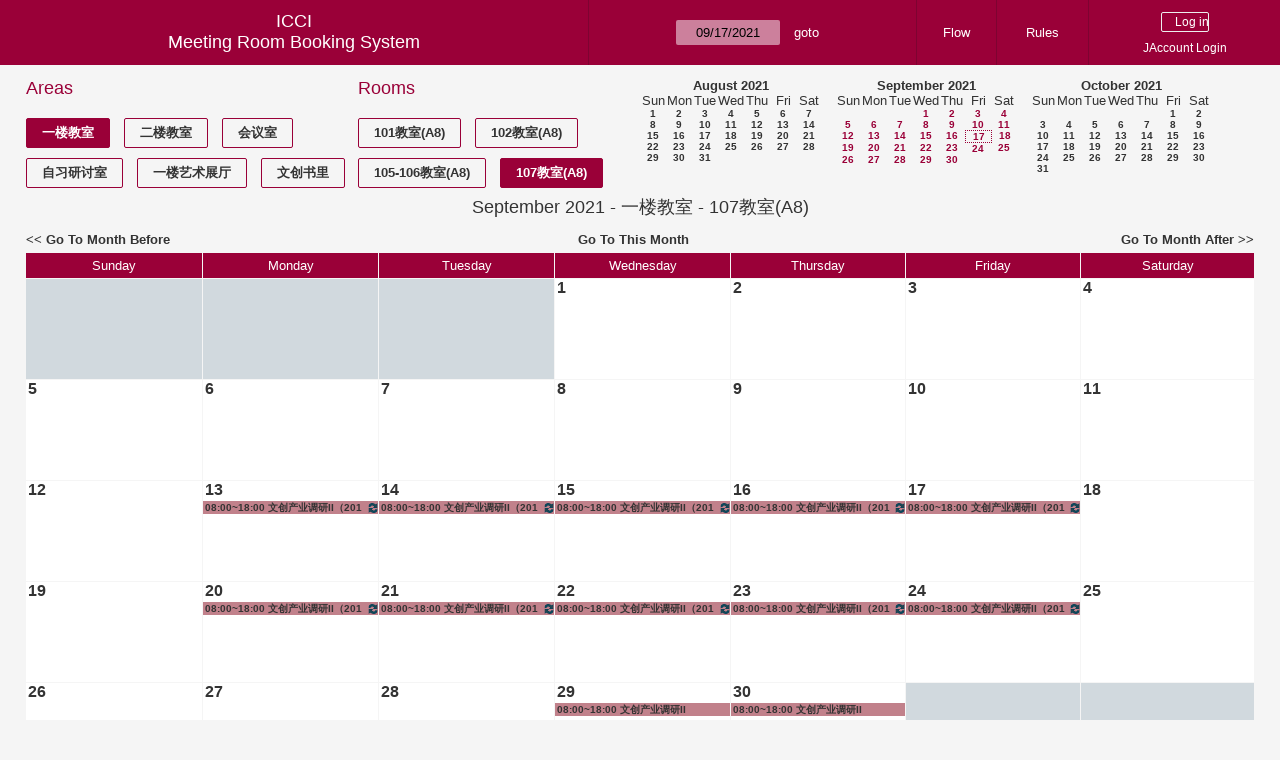

--- FILE ---
content_type: text/html; charset=utf-8
request_url: https://icci.sjtu.edu.cn/bs/month.php?year=2021&month=09&day=17&area=3&room=10
body_size: 38273
content:
<!DOCTYPE html><html>
<head>
<meta charset="utf-8">
<title>Meeting Room Booking System</title>
  <link href="jquery/ui/css/jquery-ui.structure.min.css" rel="stylesheet" type="text/css">
  <link href="jquery/ui/css/sunny/jquery-ui.theme.min.css" rel="stylesheet" type="text/css">
  <link href="jquery/datatables/css/jquery.dataTables.min.css" rel="stylesheet" type="text/css">
  <link href="jquery/datatables/css/buttons.dataTables.css" rel="stylesheet" type="text/css">
  <link href="jquery/datatables/css/fixedColumns.dataTables.min.css" rel="stylesheet" type="text/css">
  <link href="jquery/datatables/css/colReorder.dataTables.css" rel="stylesheet" type="text/css">
      <link rel="stylesheet" href="/public/css/font-awesome.min.css" />
    <link rel="stylesheet" href="/public/layui/css/layui.css" media="all" />
    <link rel="stylesheet" href="css/mrbs.css.php" type="text/css">
        <link rel="stylesheet" media="print" href="css/mrbs-print.css.php" type="text/css">
    <!--[if IE]>
    <link rel="stylesheet" href="css/mrbs-ie.css" type="text/css">
    <![endif]-->
        <!--[if IE 8]>
    <link rel="stylesheet" href="css/mrbs-ie8.css" type="text/css">
    <![endif]-->
    <!--[if lte IE 8]>
    <link rel="stylesheet" href="css/mrbs-ielte8.css" type="text/css">
    <![endif]-->
    <!--[if lte IE 7]>
    <link rel="stylesheet" href="css/mrbs-ielte7.css.php" type="text/css">
    <![endif]-->
    <!--[if lte IE 6]>
    <link rel="stylesheet" href="css/mrbs-ielte6.css" type="text/css">
    <![endif]-->
        <meta name="robots" content="noindex, nofollow">

<!--[if (!IE)|(gt IE 8)]><!-->
  <script type="text/javascript" src="jquery/jquery-2.2.4.min.js"></script>
  <!--<![endif]-->

<!--[if lte IE 8]>
  <script type="text/javascript" src="jquery/jquery-1.11.0.min.js"></script>
<![endif]-->

  <script type="text/javascript" src="jquery/jquery-migrate-1.4.1.min.js"></script>
    <script type="text/javascript" src="jquery/ui/jquery-ui.min.js"></script>
  

<script type="text/javascript" src="/public/layui/layui.js"></script>
<script>
  layui.use(['form','layer','element'],function(){
    var form = layui.form;
    var element = layui.element;
    var layer = parent.layer === undefined ? layui.layer : parent.layer;
    var $ = layui.jquery;
    var custom_html = '';
    $('.description').parent(1).on('click',function(){
      custom_html = $(this).find('.custom_html').html();
      layer.open({
        title: $(this).find('a').html()+'介绍/Description',
        content: custom_html,
        area: ['800px',''],
        btn:false,
        shadeClose: true
      })
    })
  });

</script>
<script type="text/javascript">
  //<![CDATA[
  var lteIE6 = false;
  //]]>
</script>
<!--[if lte IE 6]>
<script type="text/javascript">
  //<![CDATA[
  var lteIE6 = true;
  //]]>
</script>
<![endif]-->
    
<script type="text/javascript">
  //<![CDATA[
  var lteIE7 = false;
  //]]>
</script>
<!--[if lte IE 7]>
<script type="text/javascript">
  //<![CDATA[
  var lteIE7 = true;
  //]]>
</script>
<![endif]-->
    
<script type="text/javascript">
  //<![CDATA[
  var lteIE8 = false;
  //]]>
</script>
<!--[if lte IE 8]>
<script type="text/javascript">
  //<![CDATA[
  var lteIE8 = true;
  //]]>
</script>
<![endif]-->
    
<script type="text/javascript">
  //<![CDATA[
    function init(params)
  {
  }
  //]]>
</script>

<script type="text/javascript" src="js/functions.js.php?area=3"></script>
<script type="text/javascript" src="js/datepicker.js.php?area=3"></script>
<script type="text/javascript" src="js/general.js.php?area=3"></script>

    
  <script type="text/javascript" src="js/refresh.js.php?area=3"></script>
    <script type="text/javascript" src="js/cell_click.js.php?area=3"></script>
  
<!--[if lte IE 8]>
      <script src="js/html5shiv.min.js"></script>
    <![endif]-->
    
<script type="text/javascript">

//<![CDATA[


$(window).on('load', function() {

  var args = {day: '17',
              month: '9',
              year: '2021',
              area: '3',
              room: '10',
              page: 'month'};
    init(args);

});


//]]>
</script></head>
<body class="non_js month">
    <script type="text/javascript">
      //<![CDATA[
      $('body').addClass('js').removeClass('non_js');
      //]]>
    </script> 
    <header class="banner">
<nav>
<ul>
<li>
<div id="company">
<div id="logo">
<span>ICCI</span>
</div>
<div id="mrbs">
<a href="index.php">Meeting Room Booking System</a>
</div>
</div>
</li>
<li>
<form action="day.php" method="get" id="Form1">
<span class="dateselector js_hidden" data-prefix="" data-day="17" data-month="9" data-year="2021" data-min-year="2016" data-max-year="2031" data-form-id="Form1">
<select id="day" name="day">
<option value="1">1</option>
<option value="2">2</option>
<option value="3">3</option>
<option value="4">4</option>
<option value="5">5</option>
<option value="6">6</option>
<option value="7">7</option>
<option value="8">8</option>
<option value="9">9</option>
<option value="10">10</option>
<option value="11">11</option>
<option value="12">12</option>
<option value="13">13</option>
<option value="14">14</option>
<option value="15">15</option>
<option value="16">16</option>
<option value="17" selected="selected">17</option>
<option value="18">18</option>
<option value="19">19</option>
<option value="20">20</option>
<option value="21">21</option>
<option value="22">22</option>
<option value="23">23</option>
<option value="24">24</option>
<option value="25">25</option>
<option value="26">26</option>
<option value="27">27</option>
<option value="28">28</option>
<option value="29">29</option>
<option value="30">30</option>
<option value="31">31</option>
</select>
<select id="month" name="month">
<option value="1">Jan</option>
<option value="2">Feb</option>
<option value="3">Mar</option>
<option value="4">Apr</option>
<option value="5">May</option>
<option value="6">Jun</option>
<option value="7">Jul</option>
<option value="8">Aug</option>
<option value="9" selected="selected">Sep</option>
<option value="10">Oct</option>
<option value="11">Nov</option>
<option value="12">Dec</option>
</select>
<select id="year" name="year">
<option value="2016">2016</option>
<option value="2017">2017</option>
<option value="2018">2018</option>
<option value="2019">2019</option>
<option value="2020">2020</option>
<option value="2021" selected="selected">2021</option>
<option value="2022">2022</option>
<option value="2023">2023</option>
<option value="2024">2024</option>
<option value="2025">2025</option>
<option value="2026">2026</option>
<option value="2027">2027</option>
<option value="2028">2028</option>
<option value="2029">2029</option>
<option value="2030">2030</option>
<option value="2031">2031</option>
</select>
</span>
<input type="hidden" name="area" value="3">
<input type="hidden" name="room" value="10">
<input type="submit" value="goto">
</form>
</li>
<li>
<a href="/bs/files/文创学院预约中心使用说明.pdf" target="_blank">Flow</a>
</li>
<li>
<a href="/bs/files/20200901-文创学院关于教室及会议室预约系统管理规则.pdf" target="_blank">Rules</a>
</li>
<li>
<div id="logon_box">
      <form method="post" action="admin.php">
        <div>
          <input type="hidden" name="TargetURL" value="month.php?year=2021&amp;month=09&amp;day=17&amp;area=3&amp;room=10">
          <input type="hidden" name="Action" value="QueryName">
          <input type="submit" value=" Log in ">
                    <a href='/jaccount'>JAccount Login</a>
                  </div>
      </form>
      
  </div>
</li>
</ul>
</nav>
</header>
<div id="contents">
<div id="dwm_header" class="screenonly">
<div id="dwm_areas">
<h3>Areas</h3>
<ul>
<li><a href="month.php?year=2021&amp;month=9&amp;day=17&amp;area=3"><span class="current">一楼教室</span></a></li>
<li><a href="month.php?year=2021&amp;month=9&amp;day=17&amp;area=4"><span>二楼教室</span></a></li>
<li><a href="month.php?year=2021&amp;month=9&amp;day=17&amp;area=5"><span>会议室</span></a></li>
<li><a href="month.php?year=2021&amp;month=9&amp;day=17&amp;area=6"><span>自习研讨室</span></a></li>
<li><a href="month.php?year=2021&amp;month=9&amp;day=17&amp;area=11"><span>一楼艺术展厅</span></a></li>
<li><a href="month.php?year=2021&amp;month=9&amp;day=17&amp;area=14"><span>文创书里</span></a></li>
</ul>
</div>
<div id="dwm_rooms">
<h3>Rooms</h3><ul>
<li><a href="month.php?year=2021&amp;month=9&amp;day=17&amp;area=3&amp;room=8" title="101教室"><span>101教室(A8)</span></a></li>
<li><a href="month.php?year=2021&amp;month=9&amp;day=17&amp;area=3&amp;room=9" title="102教室"><span>102教室(A8)</span></a></li>
<li><a href="month.php?year=2021&amp;month=9&amp;day=17&amp;area=3&amp;room=7" title="105-106教室"><span>105-106教室(A8)</span></a></li>
<li><a href="month.php?year=2021&amp;month=9&amp;day=17&amp;area=3&amp;room=10" title="107教室"><span class="current">107教室(A8)</span></a></li>
</ul>
</div>
<nav id="cals">
<div id="cal_last">
<table class="calendar">
<thead>
<tr>
<th colspan="7"><a href="month.php?year=2021&amp;month=8&amp;day=17&amp;area=3&amp;room=10">August&nbsp;2021</a></th>
</tr>
<tr>
<th>Sun</th>
<th>Mon</th>
<th>Tue</th>
<th>Wed</th>
<th>Thu</th>
<th>Fri</th>
<th>Sat</th>
</tr>
</thead>
<tbody>
<tr>
<td><a href="month.php?year=2021&amp;month=8&amp;day=1&amp;area=3&amp;room=10">1</a></td>
<td><a href="month.php?year=2021&amp;month=8&amp;day=2&amp;area=3&amp;room=10">2</a></td>
<td><a href="month.php?year=2021&amp;month=8&amp;day=3&amp;area=3&amp;room=10">3</a></td>
<td><a href="month.php?year=2021&amp;month=8&amp;day=4&amp;area=3&amp;room=10">4</a></td>
<td><a href="month.php?year=2021&amp;month=8&amp;day=5&amp;area=3&amp;room=10">5</a></td>
<td><a href="month.php?year=2021&amp;month=8&amp;day=6&amp;area=3&amp;room=10">6</a></td>
<td><a href="month.php?year=2021&amp;month=8&amp;day=7&amp;area=3&amp;room=10">7</a></td>
</tr>
<tr>
<td><a href="month.php?year=2021&amp;month=8&amp;day=8&amp;area=3&amp;room=10">8</a></td>
<td><a href="month.php?year=2021&amp;month=8&amp;day=9&amp;area=3&amp;room=10">9</a></td>
<td><a href="month.php?year=2021&amp;month=8&amp;day=10&amp;area=3&amp;room=10">10</a></td>
<td><a href="month.php?year=2021&amp;month=8&amp;day=11&amp;area=3&amp;room=10">11</a></td>
<td><a href="month.php?year=2021&amp;month=8&amp;day=12&amp;area=3&amp;room=10">12</a></td>
<td><a href="month.php?year=2021&amp;month=8&amp;day=13&amp;area=3&amp;room=10">13</a></td>
<td><a href="month.php?year=2021&amp;month=8&amp;day=14&amp;area=3&amp;room=10">14</a></td>
</tr>
<tr>
<td><a href="month.php?year=2021&amp;month=8&amp;day=15&amp;area=3&amp;room=10">15</a></td>
<td><a href="month.php?year=2021&amp;month=8&amp;day=16&amp;area=3&amp;room=10">16</a></td>
<td><a href="month.php?year=2021&amp;month=8&amp;day=17&amp;area=3&amp;room=10">17</a></td>
<td><a href="month.php?year=2021&amp;month=8&amp;day=18&amp;area=3&amp;room=10">18</a></td>
<td><a href="month.php?year=2021&amp;month=8&amp;day=19&amp;area=3&amp;room=10">19</a></td>
<td><a href="month.php?year=2021&amp;month=8&amp;day=20&amp;area=3&amp;room=10">20</a></td>
<td><a href="month.php?year=2021&amp;month=8&amp;day=21&amp;area=3&amp;room=10">21</a></td>
</tr>
<tr>
<td><a href="month.php?year=2021&amp;month=8&amp;day=22&amp;area=3&amp;room=10">22</a></td>
<td><a href="month.php?year=2021&amp;month=8&amp;day=23&amp;area=3&amp;room=10">23</a></td>
<td><a href="month.php?year=2021&amp;month=8&amp;day=24&amp;area=3&amp;room=10">24</a></td>
<td><a href="month.php?year=2021&amp;month=8&amp;day=25&amp;area=3&amp;room=10">25</a></td>
<td><a href="month.php?year=2021&amp;month=8&amp;day=26&amp;area=3&amp;room=10">26</a></td>
<td><a href="month.php?year=2021&amp;month=8&amp;day=27&amp;area=3&amp;room=10">27</a></td>
<td><a href="month.php?year=2021&amp;month=8&amp;day=28&amp;area=3&amp;room=10">28</a></td>
</tr>
<tr>
<td><a href="month.php?year=2021&amp;month=8&amp;day=29&amp;area=3&amp;room=10">29</a></td>
<td><a href="month.php?year=2021&amp;month=8&amp;day=30&amp;area=3&amp;room=10">30</a></td>
<td><a href="month.php?year=2021&amp;month=8&amp;day=31&amp;area=3&amp;room=10">31</a></td>
<td>&nbsp;</td>
<td>&nbsp;</td>
<td>&nbsp;</td>
<td>&nbsp;</td>
</tr>
</tbody>
</table>
</div>
<div id="cal_this">
<table class="calendar">
<thead>
<tr>
<th colspan="7"><a href="month.php?year=2021&amp;month=9&amp;day=17&amp;area=3&amp;room=10">September&nbsp;2021</a></th>
</tr>
<tr>
<th>Sun</th>
<th>Mon</th>
<th>Tue</th>
<th>Wed</th>
<th>Thu</th>
<th>Fri</th>
<th>Sat</th>
</tr>
</thead>
<tbody>
<tr>
<td>&nbsp;</td>
<td>&nbsp;</td>
<td>&nbsp;</td>
<td><a class="current" href="month.php?year=2021&amp;month=9&amp;day=1&amp;area=3&amp;room=10">1</a></td>
<td><a class="current" href="month.php?year=2021&amp;month=9&amp;day=2&amp;area=3&amp;room=10">2</a></td>
<td><a class="current" href="month.php?year=2021&amp;month=9&amp;day=3&amp;area=3&amp;room=10">3</a></td>
<td><a class="current" href="month.php?year=2021&amp;month=9&amp;day=4&amp;area=3&amp;room=10">4</a></td>
</tr>
<tr>
<td><a class="current" href="month.php?year=2021&amp;month=9&amp;day=5&amp;area=3&amp;room=10">5</a></td>
<td><a class="current" href="month.php?year=2021&amp;month=9&amp;day=6&amp;area=3&amp;room=10">6</a></td>
<td><a class="current" href="month.php?year=2021&amp;month=9&amp;day=7&amp;area=3&amp;room=10">7</a></td>
<td><a class="current" href="month.php?year=2021&amp;month=9&amp;day=8&amp;area=3&amp;room=10">8</a></td>
<td><a class="current" href="month.php?year=2021&amp;month=9&amp;day=9&amp;area=3&amp;room=10">9</a></td>
<td><a class="current" href="month.php?year=2021&amp;month=9&amp;day=10&amp;area=3&amp;room=10">10</a></td>
<td><a class="current" href="month.php?year=2021&amp;month=9&amp;day=11&amp;area=3&amp;room=10">11</a></td>
</tr>
<tr>
<td><a class="current" href="month.php?year=2021&amp;month=9&amp;day=12&amp;area=3&amp;room=10">12</a></td>
<td><a class="current" href="month.php?year=2021&amp;month=9&amp;day=13&amp;area=3&amp;room=10">13</a></td>
<td><a class="current" href="month.php?year=2021&amp;month=9&amp;day=14&amp;area=3&amp;room=10">14</a></td>
<td><a class="current" href="month.php?year=2021&amp;month=9&amp;day=15&amp;area=3&amp;room=10">15</a></td>
<td><a class="current" href="month.php?year=2021&amp;month=9&amp;day=16&amp;area=3&amp;room=10">16</a></td>
<td id="sticky_day"><a class="current" href="month.php?year=2021&amp;month=9&amp;day=17&amp;area=3&amp;room=10">17</a></td>
<td><a class="current" href="month.php?year=2021&amp;month=9&amp;day=18&amp;area=3&amp;room=10">18</a></td>
</tr>
<tr>
<td><a class="current" href="month.php?year=2021&amp;month=9&amp;day=19&amp;area=3&amp;room=10">19</a></td>
<td><a class="current" href="month.php?year=2021&amp;month=9&amp;day=20&amp;area=3&amp;room=10">20</a></td>
<td><a class="current" href="month.php?year=2021&amp;month=9&amp;day=21&amp;area=3&amp;room=10">21</a></td>
<td><a class="current" href="month.php?year=2021&amp;month=9&amp;day=22&amp;area=3&amp;room=10">22</a></td>
<td><a class="current" href="month.php?year=2021&amp;month=9&amp;day=23&amp;area=3&amp;room=10">23</a></td>
<td><a class="current" href="month.php?year=2021&amp;month=9&amp;day=24&amp;area=3&amp;room=10">24</a></td>
<td><a class="current" href="month.php?year=2021&amp;month=9&amp;day=25&amp;area=3&amp;room=10">25</a></td>
</tr>
<tr>
<td><a class="current" href="month.php?year=2021&amp;month=9&amp;day=26&amp;area=3&amp;room=10">26</a></td>
<td><a class="current" href="month.php?year=2021&amp;month=9&amp;day=27&amp;area=3&amp;room=10">27</a></td>
<td><a class="current" href="month.php?year=2021&amp;month=9&amp;day=28&amp;area=3&amp;room=10">28</a></td>
<td><a class="current" href="month.php?year=2021&amp;month=9&amp;day=29&amp;area=3&amp;room=10">29</a></td>
<td><a class="current" href="month.php?year=2021&amp;month=9&amp;day=30&amp;area=3&amp;room=10">30</a></td>
<td>&nbsp;</td>
<td>&nbsp;</td>
</tr>
</tbody>
</table>
</div>
<div id="cal_next">
<table class="calendar">
<thead>
<tr>
<th colspan="7"><a href="month.php?year=2021&amp;month=10&amp;day=17&amp;area=3&amp;room=10">October&nbsp;2021</a></th>
</tr>
<tr>
<th>Sun</th>
<th>Mon</th>
<th>Tue</th>
<th>Wed</th>
<th>Thu</th>
<th>Fri</th>
<th>Sat</th>
</tr>
</thead>
<tbody>
<tr>
<td>&nbsp;</td>
<td>&nbsp;</td>
<td>&nbsp;</td>
<td>&nbsp;</td>
<td>&nbsp;</td>
<td><a href="month.php?year=2021&amp;month=10&amp;day=1&amp;area=3&amp;room=10">1</a></td>
<td><a href="month.php?year=2021&amp;month=10&amp;day=2&amp;area=3&amp;room=10">2</a></td>
</tr>
<tr>
<td><a href="month.php?year=2021&amp;month=10&amp;day=3&amp;area=3&amp;room=10">3</a></td>
<td><a href="month.php?year=2021&amp;month=10&amp;day=4&amp;area=3&amp;room=10">4</a></td>
<td><a href="month.php?year=2021&amp;month=10&amp;day=5&amp;area=3&amp;room=10">5</a></td>
<td><a href="month.php?year=2021&amp;month=10&amp;day=6&amp;area=3&amp;room=10">6</a></td>
<td><a href="month.php?year=2021&amp;month=10&amp;day=7&amp;area=3&amp;room=10">7</a></td>
<td><a href="month.php?year=2021&amp;month=10&amp;day=8&amp;area=3&amp;room=10">8</a></td>
<td><a href="month.php?year=2021&amp;month=10&amp;day=9&amp;area=3&amp;room=10">9</a></td>
</tr>
<tr>
<td><a href="month.php?year=2021&amp;month=10&amp;day=10&amp;area=3&amp;room=10">10</a></td>
<td><a href="month.php?year=2021&amp;month=10&amp;day=11&amp;area=3&amp;room=10">11</a></td>
<td><a href="month.php?year=2021&amp;month=10&amp;day=12&amp;area=3&amp;room=10">12</a></td>
<td><a href="month.php?year=2021&amp;month=10&amp;day=13&amp;area=3&amp;room=10">13</a></td>
<td><a href="month.php?year=2021&amp;month=10&amp;day=14&amp;area=3&amp;room=10">14</a></td>
<td><a href="month.php?year=2021&amp;month=10&amp;day=15&amp;area=3&amp;room=10">15</a></td>
<td><a href="month.php?year=2021&amp;month=10&amp;day=16&amp;area=3&amp;room=10">16</a></td>
</tr>
<tr>
<td><a href="month.php?year=2021&amp;month=10&amp;day=17&amp;area=3&amp;room=10">17</a></td>
<td><a href="month.php?year=2021&amp;month=10&amp;day=18&amp;area=3&amp;room=10">18</a></td>
<td><a href="month.php?year=2021&amp;month=10&amp;day=19&amp;area=3&amp;room=10">19</a></td>
<td><a href="month.php?year=2021&amp;month=10&amp;day=20&amp;area=3&amp;room=10">20</a></td>
<td><a href="month.php?year=2021&amp;month=10&amp;day=21&amp;area=3&amp;room=10">21</a></td>
<td><a href="month.php?year=2021&amp;month=10&amp;day=22&amp;area=3&amp;room=10">22</a></td>
<td><a href="month.php?year=2021&amp;month=10&amp;day=23&amp;area=3&amp;room=10">23</a></td>
</tr>
<tr>
<td><a href="month.php?year=2021&amp;month=10&amp;day=24&amp;area=3&amp;room=10">24</a></td>
<td><a href="month.php?year=2021&amp;month=10&amp;day=25&amp;area=3&amp;room=10">25</a></td>
<td><a href="month.php?year=2021&amp;month=10&amp;day=26&amp;area=3&amp;room=10">26</a></td>
<td><a href="month.php?year=2021&amp;month=10&amp;day=27&amp;area=3&amp;room=10">27</a></td>
<td><a href="month.php?year=2021&amp;month=10&amp;day=28&amp;area=3&amp;room=10">28</a></td>
<td><a href="month.php?year=2021&amp;month=10&amp;day=29&amp;area=3&amp;room=10">29</a></td>
<td><a href="month.php?year=2021&amp;month=10&amp;day=30&amp;area=3&amp;room=10">30</a></td>
</tr>
<tr>
<td><a href="month.php?year=2021&amp;month=10&amp;day=31&amp;area=3&amp;room=10">31</a></td>
<td>&nbsp;</td>
<td>&nbsp;</td>
<td>&nbsp;</td>
<td>&nbsp;</td>
<td>&nbsp;</td>
<td>&nbsp;</td>
</tr>
</tbody>
</table>
</div>
</nav>
</div>
<div id="dwm">
<h2>September 2021 - 一楼教室 - 107教室(A8)</h2>
</div>

<nav class="date_nav">
  <a class="date_before" href="month.php?area=3&amp;room=10&amp;year=2021&amp;month=8&amp;day=17">Go To Month Before</a>
  <a class="date_now" href="month.php?area=3&amp;room=10&amp;year=2026&amp;month=01&amp;day=17">Go To This Month</a>
  <a class="date_after" href="month.php?area=3&amp;room=10&amp;year=2021&amp;month=10&amp;day=17">Go To Month After</a>
</nav>
<table class="dwm_main" id="month_main">
<thead>
<tr>
<th>Sunday</th><th>Monday</th><th>Tuesday</th><th>Wednesday</th><th>Thursday</th><th>Friday</th><th>Saturday</th>
</tr>
</thead>
<tbody>
<tr>
<td class="invalid"><div class="cell_container">&nbsp;</div></td>
<td class="invalid"><div class="cell_container">&nbsp;</div></td>
<td class="invalid"><div class="cell_container">&nbsp;</div></td>
<td class="valid">
<div class="cell_container">
<div class="cell_header">
<a class="monthday" href="day.php?year=2021&amp;month=9&amp;day=1&amp;area=3">1</a>
</div>
<a class="new_booking" href="edit_entry.php?room=10&amp;area=3&amp;year=2021&amp;month=9&amp;day=1&amp;hour=7&amp;minute=0">
</a>
</div>
</td>
<td class="valid">
<div class="cell_container">
<div class="cell_header">
<a class="monthday" href="day.php?year=2021&amp;month=9&amp;day=2&amp;area=3">2</a>
</div>
<a class="new_booking" href="edit_entry.php?room=10&amp;area=3&amp;year=2021&amp;month=9&amp;day=2&amp;hour=7&amp;minute=0">
</a>
</div>
</td>
<td class="valid">
<div class="cell_container">
<div class="cell_header">
<a class="monthday" href="day.php?year=2021&amp;month=9&amp;day=3&amp;area=3">3</a>
</div>
<a class="new_booking" href="edit_entry.php?room=10&amp;area=3&amp;year=2021&amp;month=9&amp;day=3&amp;hour=7&amp;minute=0">
</a>
</div>
</td>
<td class="valid">
<div class="cell_container">
<div class="cell_header">
<a class="monthday" href="day.php?year=2021&amp;month=9&amp;day=4&amp;area=3">4</a>
</div>
<a class="new_booking" href="edit_entry.php?room=10&amp;area=3&amp;year=2021&amp;month=9&amp;day=4&amp;hour=7&amp;minute=0">
</a>
</div>
</td>
</tr><tr>
<td class="valid">
<div class="cell_container">
<div class="cell_header">
<a class="monthday" href="day.php?year=2021&amp;month=9&amp;day=5&amp;area=3">5</a>
</div>
<a class="new_booking" href="edit_entry.php?room=10&amp;area=3&amp;year=2021&amp;month=9&amp;day=5&amp;hour=7&amp;minute=0">
</a>
</div>
</td>
<td class="valid">
<div class="cell_container">
<div class="cell_header">
<a class="monthday" href="day.php?year=2021&amp;month=9&amp;day=6&amp;area=3">6</a>
</div>
<a class="new_booking" href="edit_entry.php?room=10&amp;area=3&amp;year=2021&amp;month=9&amp;day=6&amp;hour=7&amp;minute=0">
</a>
</div>
</td>
<td class="valid">
<div class="cell_container">
<div class="cell_header">
<a class="monthday" href="day.php?year=2021&amp;month=9&amp;day=7&amp;area=3">7</a>
</div>
<a class="new_booking" href="edit_entry.php?room=10&amp;area=3&amp;year=2021&amp;month=9&amp;day=7&amp;hour=7&amp;minute=0">
</a>
</div>
</td>
<td class="valid">
<div class="cell_container">
<div class="cell_header">
<a class="monthday" href="day.php?year=2021&amp;month=9&amp;day=8&amp;area=3">8</a>
</div>
<a class="new_booking" href="edit_entry.php?room=10&amp;area=3&amp;year=2021&amp;month=9&amp;day=8&amp;hour=7&amp;minute=0">
</a>
</div>
</td>
<td class="valid">
<div class="cell_container">
<div class="cell_header">
<a class="monthday" href="day.php?year=2021&amp;month=9&amp;day=9&amp;area=3">9</a>
</div>
<a class="new_booking" href="edit_entry.php?room=10&amp;area=3&amp;year=2021&amp;month=9&amp;day=9&amp;hour=7&amp;minute=0">
</a>
</div>
</td>
<td class="valid">
<div class="cell_container">
<div class="cell_header">
<a class="monthday" href="day.php?year=2021&amp;month=9&amp;day=10&amp;area=3">10</a>
</div>
<a class="new_booking" href="edit_entry.php?room=10&amp;area=3&amp;year=2021&amp;month=9&amp;day=10&amp;hour=7&amp;minute=0">
</a>
</div>
</td>
<td class="valid">
<div class="cell_container">
<div class="cell_header">
<a class="monthday" href="day.php?year=2021&amp;month=9&amp;day=11&amp;area=3">11</a>
</div>
<a class="new_booking" href="edit_entry.php?room=10&amp;area=3&amp;year=2021&amp;month=9&amp;day=11&amp;hour=7&amp;minute=0">
</a>
</div>
</td>
</tr><tr>
<td class="valid">
<div class="cell_container">
<div class="cell_header">
<a class="monthday" href="day.php?year=2021&amp;month=9&amp;day=12&amp;area=3">12</a>
</div>
<a class="new_booking" href="edit_entry.php?room=10&amp;area=3&amp;year=2021&amp;month=9&amp;day=12&amp;hour=7&amp;minute=0">
</a>
</div>
</td>
<td class="valid">
<div class="cell_container">
<div class="cell_header">
<a class="monthday" href="day.php?year=2021&amp;month=9&amp;day=13&amp;area=3">13</a>
</div>
<a class="new_booking" href="edit_entry.php?room=10&amp;area=3&amp;year=2021&amp;month=9&amp;day=13&amp;hour=7&amp;minute=0">
</a>
<div class="booking_list">
<div class="I both">
<a href="view_entry.php?id=3961&amp;day=13&amp;month=9&amp;year=2021" title="08:00~18:00 文创产业调研II（2019级&amp;2018级）"><img class="repeat_symbol" src="images/repeat.png" alt="Series" title="Series" width="10" height="10">08:00~18:00 文创产业调研II（2019级&amp;2018级）</a>
</div>
</div>
</div>
</td>
<td class="valid">
<div class="cell_container">
<div class="cell_header">
<a class="monthday" href="day.php?year=2021&amp;month=9&amp;day=14&amp;area=3">14</a>
</div>
<a class="new_booking" href="edit_entry.php?room=10&amp;area=3&amp;year=2021&amp;month=9&amp;day=14&amp;hour=7&amp;minute=0">
</a>
<div class="booking_list">
<div class="I both">
<a href="view_entry.php?id=3962&amp;day=14&amp;month=9&amp;year=2021" title="08:00~18:00 文创产业调研II（2019级&amp;2018级）"><img class="repeat_symbol" src="images/repeat.png" alt="Series" title="Series" width="10" height="10">08:00~18:00 文创产业调研II（2019级&amp;2018级）</a>
</div>
</div>
</div>
</td>
<td class="valid">
<div class="cell_container">
<div class="cell_header">
<a class="monthday" href="day.php?year=2021&amp;month=9&amp;day=15&amp;area=3">15</a>
</div>
<a class="new_booking" href="edit_entry.php?room=10&amp;area=3&amp;year=2021&amp;month=9&amp;day=15&amp;hour=7&amp;minute=0">
</a>
<div class="booking_list">
<div class="I both">
<a href="view_entry.php?id=3963&amp;day=15&amp;month=9&amp;year=2021" title="08:00~18:00 文创产业调研II（2019级&amp;2018级）"><img class="repeat_symbol" src="images/repeat.png" alt="Series" title="Series" width="10" height="10">08:00~18:00 文创产业调研II（2019级&amp;2018级）</a>
</div>
</div>
</div>
</td>
<td class="valid">
<div class="cell_container">
<div class="cell_header">
<a class="monthday" href="day.php?year=2021&amp;month=9&amp;day=16&amp;area=3">16</a>
</div>
<a class="new_booking" href="edit_entry.php?room=10&amp;area=3&amp;year=2021&amp;month=9&amp;day=16&amp;hour=7&amp;minute=0">
</a>
<div class="booking_list">
<div class="I both">
<a href="view_entry.php?id=3964&amp;day=16&amp;month=9&amp;year=2021" title="08:00~18:00 文创产业调研II（2019级&amp;2018级）"><img class="repeat_symbol" src="images/repeat.png" alt="Series" title="Series" width="10" height="10">08:00~18:00 文创产业调研II（2019级&amp;2018级）</a>
</div>
</div>
</div>
</td>
<td class="valid">
<div class="cell_container">
<div class="cell_header">
<a class="monthday" href="day.php?year=2021&amp;month=9&amp;day=17&amp;area=3">17</a>
</div>
<a class="new_booking" href="edit_entry.php?room=10&amp;area=3&amp;year=2021&amp;month=9&amp;day=17&amp;hour=7&amp;minute=0">
</a>
<div class="booking_list">
<div class="I both">
<a href="view_entry.php?id=3965&amp;day=17&amp;month=9&amp;year=2021" title="08:00~18:00 文创产业调研II（2019级&amp;2018级）"><img class="repeat_symbol" src="images/repeat.png" alt="Series" title="Series" width="10" height="10">08:00~18:00 文创产业调研II（2019级&amp;2018级）</a>
</div>
</div>
</div>
</td>
<td class="valid">
<div class="cell_container">
<div class="cell_header">
<a class="monthday" href="day.php?year=2021&amp;month=9&amp;day=18&amp;area=3">18</a>
</div>
<a class="new_booking" href="edit_entry.php?room=10&amp;area=3&amp;year=2021&amp;month=9&amp;day=18&amp;hour=7&amp;minute=0">
</a>
</div>
</td>
</tr><tr>
<td class="valid">
<div class="cell_container">
<div class="cell_header">
<a class="monthday" href="day.php?year=2021&amp;month=9&amp;day=19&amp;area=3">19</a>
</div>
<a class="new_booking" href="edit_entry.php?room=10&amp;area=3&amp;year=2021&amp;month=9&amp;day=19&amp;hour=7&amp;minute=0">
</a>
</div>
</td>
<td class="valid">
<div class="cell_container">
<div class="cell_header">
<a class="monthday" href="day.php?year=2021&amp;month=9&amp;day=20&amp;area=3">20</a>
</div>
<a class="new_booking" href="edit_entry.php?room=10&amp;area=3&amp;year=2021&amp;month=9&amp;day=20&amp;hour=7&amp;minute=0">
</a>
<div class="booking_list">
<div class="I both">
<a href="view_entry.php?id=3966&amp;day=20&amp;month=9&amp;year=2021" title="08:00~18:00 文创产业调研II（2019级&amp;2018级）"><img class="repeat_symbol" src="images/repeat.png" alt="Series" title="Series" width="10" height="10">08:00~18:00 文创产业调研II（2019级&amp;2018级）</a>
</div>
</div>
</div>
</td>
<td class="valid">
<div class="cell_container">
<div class="cell_header">
<a class="monthday" href="day.php?year=2021&amp;month=9&amp;day=21&amp;area=3">21</a>
</div>
<a class="new_booking" href="edit_entry.php?room=10&amp;area=3&amp;year=2021&amp;month=9&amp;day=21&amp;hour=7&amp;minute=0">
</a>
<div class="booking_list">
<div class="I both">
<a href="view_entry.php?id=3967&amp;day=21&amp;month=9&amp;year=2021" title="08:00~18:00 文创产业调研II（2019级&amp;2018级）"><img class="repeat_symbol" src="images/repeat.png" alt="Series" title="Series" width="10" height="10">08:00~18:00 文创产业调研II（2019级&amp;2018级）</a>
</div>
</div>
</div>
</td>
<td class="valid">
<div class="cell_container">
<div class="cell_header">
<a class="monthday" href="day.php?year=2021&amp;month=9&amp;day=22&amp;area=3">22</a>
</div>
<a class="new_booking" href="edit_entry.php?room=10&amp;area=3&amp;year=2021&amp;month=9&amp;day=22&amp;hour=7&amp;minute=0">
</a>
<div class="booking_list">
<div class="I both">
<a href="view_entry.php?id=3968&amp;day=22&amp;month=9&amp;year=2021" title="08:00~18:00 文创产业调研II（2019级&amp;2018级）"><img class="repeat_symbol" src="images/repeat.png" alt="Series" title="Series" width="10" height="10">08:00~18:00 文创产业调研II（2019级&amp;2018级）</a>
</div>
</div>
</div>
</td>
<td class="valid">
<div class="cell_container">
<div class="cell_header">
<a class="monthday" href="day.php?year=2021&amp;month=9&amp;day=23&amp;area=3">23</a>
</div>
<a class="new_booking" href="edit_entry.php?room=10&amp;area=3&amp;year=2021&amp;month=9&amp;day=23&amp;hour=7&amp;minute=0">
</a>
<div class="booking_list">
<div class="I both">
<a href="view_entry.php?id=3969&amp;day=23&amp;month=9&amp;year=2021" title="08:00~18:00 文创产业调研II（2019级&amp;2018级）"><img class="repeat_symbol" src="images/repeat.png" alt="Series" title="Series" width="10" height="10">08:00~18:00 文创产业调研II（2019级&amp;2018级）</a>
</div>
</div>
</div>
</td>
<td class="valid">
<div class="cell_container">
<div class="cell_header">
<a class="monthday" href="day.php?year=2021&amp;month=9&amp;day=24&amp;area=3">24</a>
</div>
<a class="new_booking" href="edit_entry.php?room=10&amp;area=3&amp;year=2021&amp;month=9&amp;day=24&amp;hour=7&amp;minute=0">
</a>
<div class="booking_list">
<div class="I both">
<a href="view_entry.php?id=3970&amp;day=24&amp;month=9&amp;year=2021" title="08:00~18:00 文创产业调研II（2019级&amp;2018级）"><img class="repeat_symbol" src="images/repeat.png" alt="Series" title="Series" width="10" height="10">08:00~18:00 文创产业调研II（2019级&amp;2018级）</a>
</div>
</div>
</div>
</td>
<td class="valid">
<div class="cell_container">
<div class="cell_header">
<a class="monthday" href="day.php?year=2021&amp;month=9&amp;day=25&amp;area=3">25</a>
</div>
<a class="new_booking" href="edit_entry.php?room=10&amp;area=3&amp;year=2021&amp;month=9&amp;day=25&amp;hour=7&amp;minute=0">
</a>
</div>
</td>
</tr><tr>
<td class="valid">
<div class="cell_container">
<div class="cell_header">
<a class="monthday" href="day.php?year=2021&amp;month=9&amp;day=26&amp;area=3">26</a>
</div>
<a class="new_booking" href="edit_entry.php?room=10&amp;area=3&amp;year=2021&amp;month=9&amp;day=26&amp;hour=7&amp;minute=0">
</a>
</div>
</td>
<td class="valid">
<div class="cell_container">
<div class="cell_header">
<a class="monthday" href="day.php?year=2021&amp;month=9&amp;day=27&amp;area=3">27</a>
</div>
<a class="new_booking" href="edit_entry.php?room=10&amp;area=3&amp;year=2021&amp;month=9&amp;day=27&amp;hour=7&amp;minute=0">
</a>
</div>
</td>
<td class="valid">
<div class="cell_container">
<div class="cell_header">
<a class="monthday" href="day.php?year=2021&amp;month=9&amp;day=28&amp;area=3">28</a>
</div>
<a class="new_booking" href="edit_entry.php?room=10&amp;area=3&amp;year=2021&amp;month=9&amp;day=28&amp;hour=7&amp;minute=0">
</a>
</div>
</td>
<td class="valid">
<div class="cell_container">
<div class="cell_header">
<a class="monthday" href="day.php?year=2021&amp;month=9&amp;day=29&amp;area=3">29</a>
</div>
<a class="new_booking" href="edit_entry.php?room=10&amp;area=3&amp;year=2021&amp;month=9&amp;day=29&amp;hour=7&amp;minute=0">
</a>
<div class="booking_list">
<div class="I both">
<a href="view_entry.php?id=4023&amp;day=29&amp;month=9&amp;year=2021" title="08:00~18:00 文创产业调研II">08:00~18:00 文创产业调研II</a>
</div>
</div>
</div>
</td>
<td class="valid">
<div class="cell_container">
<div class="cell_header">
<a class="monthday" href="day.php?year=2021&amp;month=9&amp;day=30&amp;area=3">30</a>
</div>
<a class="new_booking" href="edit_entry.php?room=10&amp;area=3&amp;year=2021&amp;month=9&amp;day=30&amp;hour=7&amp;minute=0">
</a>
<div class="booking_list">
<div class="I both">
<a href="view_entry.php?id=4024&amp;day=30&amp;month=9&amp;year=2021" title="08:00~18:00 文创产业调研II">08:00~18:00 文创产业调研II</a>
</div>
</div>
</div>
</td>
<td class="invalid"><div class="cell_container">&nbsp;</div></td>
<td class="invalid"><div class="cell_container">&nbsp;</div></td>
</tr>
</tbody>
</table>

<nav class="date_nav">
  <a class="date_before" href="month.php?area=3&amp;room=10&amp;year=2021&amp;month=8&amp;day=17">Go To Month Before</a>
  <a class="date_now" href="month.php?area=3&amp;room=10&amp;year=2026&amp;month=01&amp;day=17">Go To This Month</a>
  <a class="date_after" href="month.php?area=3&amp;room=10&amp;year=2021&amp;month=10&amp;day=17">Go To Month After</a>
</nav>
<table id="colour_key"><tr>
<td class="E">
<div class="celldiv slots1" title="External">
External</div></td>
<td class="I">
<div class="celldiv slots1" title="Internal">
Internal</div></td>
</tr></table>
</div><div class="screenonly trailer" id="trailer">
<div id="viewday">
<div class="trailer_label">
<a href="day.php?year=2021&amp;month=9&amp;day=17&amp;area=3&amp;room=10">View Day:</a>
</div>
<div class="trailer_links">
<span><a href="day.php?year=2021&amp;month=09&amp;day=11&amp;area=3&amp;room=10">Sep 11</a></span>
 | <span><a href="day.php?year=2021&amp;month=09&amp;day=12&amp;area=3&amp;room=10">Sep 12</a></span>
 | <span><a href="day.php?year=2021&amp;month=09&amp;day=13&amp;area=3&amp;room=10">Sep 13</a></span>
 | <span><a href="day.php?year=2021&amp;month=09&amp;day=14&amp;area=3&amp;room=10">Sep 14</a></span>
 | <span><a href="day.php?year=2021&amp;month=09&amp;day=15&amp;area=3&amp;room=10">Sep 15</a></span>
 | <span><a href="day.php?year=2021&amp;month=09&amp;day=16&amp;area=3&amp;room=10">Sep 16</a></span>
 | <span class="current">[ <a href="day.php?year=2021&amp;month=09&amp;day=17&amp;area=3&amp;room=10">Sep 17</a> ]</span>
 | <span><a href="day.php?year=2021&amp;month=09&amp;day=18&amp;area=3&amp;room=10">Sep 18</a></span>
 | <span><a href="day.php?year=2021&amp;month=09&amp;day=19&amp;area=3&amp;room=10">Sep 19</a></span>
 | <span><a href="day.php?year=2021&amp;month=09&amp;day=20&amp;area=3&amp;room=10">Sep 20</a></span>
 | <span><a href="day.php?year=2021&amp;month=09&amp;day=21&amp;area=3&amp;room=10">Sep 21</a></span>
 | <span><a href="day.php?year=2021&amp;month=09&amp;day=22&amp;area=3&amp;room=10">Sep 22</a></span>
 | <span><a href="day.php?year=2021&amp;month=09&amp;day=23&amp;area=3&amp;room=10">Sep 23</a></span>
 | <span><a href="day.php?year=2021&amp;month=09&amp;day=24&amp;area=3&amp;room=10">Sep 24</a></span>
</div>
</div>
<div id="viewweek">
<div class="trailer_label">
<a href="week.php?year=2021&amp;month=9&amp;day=17&amp;area=3&amp;room=10">View Week:</a>
</div>
<div class="trailer_links">
  <a href="week.php?year=2021&amp;month=08&amp;day=20&amp;area=3&amp;room=10">Aug 15</a>
 |   <a href="week.php?year=2021&amp;month=08&amp;day=27&amp;area=3&amp;room=10">Aug 22</a>
 |   <a href="week.php?year=2021&amp;month=09&amp;day=03&amp;area=3&amp;room=10">Aug 29</a>
 |   <a href="week.php?year=2021&amp;month=09&amp;day=10&amp;area=3&amp;room=10">Sep 05</a>
 | <span class="current">
[   <a href="week.php?year=2021&amp;month=09&amp;day=17&amp;area=3&amp;room=10">Sep 12</a>
]</span>
 |   <a href="week.php?year=2021&amp;month=09&amp;day=24&amp;area=3&amp;room=10">Sep 19</a>
 |   <a href="week.php?year=2021&amp;month=10&amp;day=01&amp;area=3&amp;room=10">Sep 26</a>
 |   <a href="week.php?year=2021&amp;month=10&amp;day=08&amp;area=3&amp;room=10">Oct 03</a>
 |   <a href="week.php?year=2021&amp;month=10&amp;day=15&amp;area=3&amp;room=10">Oct 10</a>
</div>
</div>
<div id="viewmonth">
<div class="trailer_label">
<a href="month.php?year=2021&amp;month=9&amp;day=17&amp;area=3&amp;room=10">View Month:</a>
</div>
<div class="trailer_links">
  <a href="month.php?year=2021&amp;month=07&amp;day=17&amp;area=3&amp;room=10">Jul 2021</a>
 |   <a href="month.php?year=2021&amp;month=08&amp;day=17&amp;area=3&amp;room=10">Aug 2021</a>
 | <span class="current">
[   <a href="month.php?year=2021&amp;month=09&amp;day=17&amp;area=3&amp;room=10">Sep 2021</a>
]</span>
 |   <a href="month.php?year=2021&amp;month=10&amp;day=17&amp;area=3&amp;room=10">Oct 2021</a>
 |   <a href="month.php?year=2021&amp;month=11&amp;day=17&amp;area=3&amp;room=10">Nov 2021</a>
 |   <a href="month.php?year=2021&amp;month=12&amp;day=17&amp;area=3&amp;room=10">Dec 2021</a>
 |   <a href="month.php?year=2022&amp;month=01&amp;day=17&amp;area=3&amp;room=10">Jan 2022</a>
 |   <a href="month.php?year=2022&amp;month=02&amp;day=17&amp;area=3&amp;room=10">Feb 2022</a>
 |   <a href="month.php?year=2022&amp;month=03&amp;day=17&amp;area=3&amp;room=10">Mar 2022</a>
</div>
</div>
</div>
  </body>
</html>
